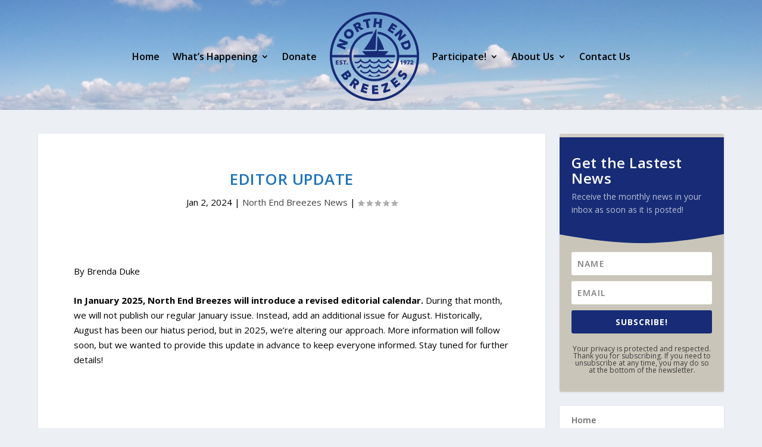

--- FILE ---
content_type: text/html; charset=UTF-8
request_url: https://northendbreezes.com/editor-update/
body_size: 15693
content:
<!DOCTYPE html>
<html lang="en-CA">
<head>
	<meta charset="UTF-8" />
			
	<meta http-equiv="X-UA-Compatible" content="IE=edge">
	<link rel="pingback" href="https://northendbreezes.com/xmlrpc.php" />

		<!--[if lt IE 9]>
	<script src="https://northendbreezes.com/wp-content/themes/Extra/scripts/ext/html5.js" type="text/javascript"></script>
	<![endif]-->

	<script type="text/javascript">
		document.documentElement.className = 'js';
	</script>
	
	<title>Editor Update | North End Breezes</title>
<meta name='robots' content='max-image-preview:large' />
<link rel='dns-prefetch' href='//fonts.googleapis.com' />
<link rel="alternate" type="application/rss+xml" title="North End Breezes &raquo; Feed" href="https://northendbreezes.com/feed/" />
<link rel="alternate" title="oEmbed (JSON)" type="application/json+oembed" href="https://northendbreezes.com/wp-json/oembed/1.0/embed?url=https%3A%2F%2Fnorthendbreezes.com%2Feditor-update%2F" />
<link rel="alternate" title="oEmbed (XML)" type="text/xml+oembed" href="https://northendbreezes.com/wp-json/oembed/1.0/embed?url=https%3A%2F%2Fnorthendbreezes.com%2Feditor-update%2F&#038;format=xml" />
<meta content="Extra v.4.27.5" name="generator"/><style id='wp-block-library-inline-css' type='text/css'>
:root{--wp-block-synced-color:#7a00df;--wp-block-synced-color--rgb:122,0,223;--wp-bound-block-color:var(--wp-block-synced-color);--wp-editor-canvas-background:#ddd;--wp-admin-theme-color:#007cba;--wp-admin-theme-color--rgb:0,124,186;--wp-admin-theme-color-darker-10:#006ba1;--wp-admin-theme-color-darker-10--rgb:0,107,160.5;--wp-admin-theme-color-darker-20:#005a87;--wp-admin-theme-color-darker-20--rgb:0,90,135;--wp-admin-border-width-focus:2px}@media (min-resolution:192dpi){:root{--wp-admin-border-width-focus:1.5px}}.wp-element-button{cursor:pointer}:root .has-very-light-gray-background-color{background-color:#eee}:root .has-very-dark-gray-background-color{background-color:#313131}:root .has-very-light-gray-color{color:#eee}:root .has-very-dark-gray-color{color:#313131}:root .has-vivid-green-cyan-to-vivid-cyan-blue-gradient-background{background:linear-gradient(135deg,#00d084,#0693e3)}:root .has-purple-crush-gradient-background{background:linear-gradient(135deg,#34e2e4,#4721fb 50%,#ab1dfe)}:root .has-hazy-dawn-gradient-background{background:linear-gradient(135deg,#faaca8,#dad0ec)}:root .has-subdued-olive-gradient-background{background:linear-gradient(135deg,#fafae1,#67a671)}:root .has-atomic-cream-gradient-background{background:linear-gradient(135deg,#fdd79a,#004a59)}:root .has-nightshade-gradient-background{background:linear-gradient(135deg,#330968,#31cdcf)}:root .has-midnight-gradient-background{background:linear-gradient(135deg,#020381,#2874fc)}:root{--wp--preset--font-size--normal:16px;--wp--preset--font-size--huge:42px}.has-regular-font-size{font-size:1em}.has-larger-font-size{font-size:2.625em}.has-normal-font-size{font-size:var(--wp--preset--font-size--normal)}.has-huge-font-size{font-size:var(--wp--preset--font-size--huge)}.has-text-align-center{text-align:center}.has-text-align-left{text-align:left}.has-text-align-right{text-align:right}.has-fit-text{white-space:nowrap!important}#end-resizable-editor-section{display:none}.aligncenter{clear:both}.items-justified-left{justify-content:flex-start}.items-justified-center{justify-content:center}.items-justified-right{justify-content:flex-end}.items-justified-space-between{justify-content:space-between}.screen-reader-text{border:0;clip-path:inset(50%);height:1px;margin:-1px;overflow:hidden;padding:0;position:absolute;width:1px;word-wrap:normal!important}.screen-reader-text:focus{background-color:#ddd;clip-path:none;color:#444;display:block;font-size:1em;height:auto;left:5px;line-height:normal;padding:15px 23px 14px;text-decoration:none;top:5px;width:auto;z-index:100000}html :where(.has-border-color){border-style:solid}html :where([style*=border-top-color]){border-top-style:solid}html :where([style*=border-right-color]){border-right-style:solid}html :where([style*=border-bottom-color]){border-bottom-style:solid}html :where([style*=border-left-color]){border-left-style:solid}html :where([style*=border-width]){border-style:solid}html :where([style*=border-top-width]){border-top-style:solid}html :where([style*=border-right-width]){border-right-style:solid}html :where([style*=border-bottom-width]){border-bottom-style:solid}html :where([style*=border-left-width]){border-left-style:solid}html :where(img[class*=wp-image-]){height:auto;max-width:100%}:where(figure){margin:0 0 1em}html :where(.is-position-sticky){--wp-admin--admin-bar--position-offset:var(--wp-admin--admin-bar--height,0px)}@media screen and (max-width:600px){html :where(.is-position-sticky){--wp-admin--admin-bar--position-offset:0px}}

/*# sourceURL=wp-block-library-inline-css */
</style><style id='global-styles-inline-css' type='text/css'>
:root{--wp--preset--aspect-ratio--square: 1;--wp--preset--aspect-ratio--4-3: 4/3;--wp--preset--aspect-ratio--3-4: 3/4;--wp--preset--aspect-ratio--3-2: 3/2;--wp--preset--aspect-ratio--2-3: 2/3;--wp--preset--aspect-ratio--16-9: 16/9;--wp--preset--aspect-ratio--9-16: 9/16;--wp--preset--color--black: #000000;--wp--preset--color--cyan-bluish-gray: #abb8c3;--wp--preset--color--white: #ffffff;--wp--preset--color--pale-pink: #f78da7;--wp--preset--color--vivid-red: #cf2e2e;--wp--preset--color--luminous-vivid-orange: #ff6900;--wp--preset--color--luminous-vivid-amber: #fcb900;--wp--preset--color--light-green-cyan: #7bdcb5;--wp--preset--color--vivid-green-cyan: #00d084;--wp--preset--color--pale-cyan-blue: #8ed1fc;--wp--preset--color--vivid-cyan-blue: #0693e3;--wp--preset--color--vivid-purple: #9b51e0;--wp--preset--gradient--vivid-cyan-blue-to-vivid-purple: linear-gradient(135deg,rgb(6,147,227) 0%,rgb(155,81,224) 100%);--wp--preset--gradient--light-green-cyan-to-vivid-green-cyan: linear-gradient(135deg,rgb(122,220,180) 0%,rgb(0,208,130) 100%);--wp--preset--gradient--luminous-vivid-amber-to-luminous-vivid-orange: linear-gradient(135deg,rgb(252,185,0) 0%,rgb(255,105,0) 100%);--wp--preset--gradient--luminous-vivid-orange-to-vivid-red: linear-gradient(135deg,rgb(255,105,0) 0%,rgb(207,46,46) 100%);--wp--preset--gradient--very-light-gray-to-cyan-bluish-gray: linear-gradient(135deg,rgb(238,238,238) 0%,rgb(169,184,195) 100%);--wp--preset--gradient--cool-to-warm-spectrum: linear-gradient(135deg,rgb(74,234,220) 0%,rgb(151,120,209) 20%,rgb(207,42,186) 40%,rgb(238,44,130) 60%,rgb(251,105,98) 80%,rgb(254,248,76) 100%);--wp--preset--gradient--blush-light-purple: linear-gradient(135deg,rgb(255,206,236) 0%,rgb(152,150,240) 100%);--wp--preset--gradient--blush-bordeaux: linear-gradient(135deg,rgb(254,205,165) 0%,rgb(254,45,45) 50%,rgb(107,0,62) 100%);--wp--preset--gradient--luminous-dusk: linear-gradient(135deg,rgb(255,203,112) 0%,rgb(199,81,192) 50%,rgb(65,88,208) 100%);--wp--preset--gradient--pale-ocean: linear-gradient(135deg,rgb(255,245,203) 0%,rgb(182,227,212) 50%,rgb(51,167,181) 100%);--wp--preset--gradient--electric-grass: linear-gradient(135deg,rgb(202,248,128) 0%,rgb(113,206,126) 100%);--wp--preset--gradient--midnight: linear-gradient(135deg,rgb(2,3,129) 0%,rgb(40,116,252) 100%);--wp--preset--font-size--small: 13px;--wp--preset--font-size--medium: 20px;--wp--preset--font-size--large: 36px;--wp--preset--font-size--x-large: 42px;--wp--preset--spacing--20: 0.44rem;--wp--preset--spacing--30: 0.67rem;--wp--preset--spacing--40: 1rem;--wp--preset--spacing--50: 1.5rem;--wp--preset--spacing--60: 2.25rem;--wp--preset--spacing--70: 3.38rem;--wp--preset--spacing--80: 5.06rem;--wp--preset--shadow--natural: 6px 6px 9px rgba(0, 0, 0, 0.2);--wp--preset--shadow--deep: 12px 12px 50px rgba(0, 0, 0, 0.4);--wp--preset--shadow--sharp: 6px 6px 0px rgba(0, 0, 0, 0.2);--wp--preset--shadow--outlined: 6px 6px 0px -3px rgb(255, 255, 255), 6px 6px rgb(0, 0, 0);--wp--preset--shadow--crisp: 6px 6px 0px rgb(0, 0, 0);}:root { --wp--style--global--content-size: 856px;--wp--style--global--wide-size: 1280px; }:where(body) { margin: 0; }.wp-site-blocks > .alignleft { float: left; margin-right: 2em; }.wp-site-blocks > .alignright { float: right; margin-left: 2em; }.wp-site-blocks > .aligncenter { justify-content: center; margin-left: auto; margin-right: auto; }:where(.is-layout-flex){gap: 0.5em;}:where(.is-layout-grid){gap: 0.5em;}.is-layout-flow > .alignleft{float: left;margin-inline-start: 0;margin-inline-end: 2em;}.is-layout-flow > .alignright{float: right;margin-inline-start: 2em;margin-inline-end: 0;}.is-layout-flow > .aligncenter{margin-left: auto !important;margin-right: auto !important;}.is-layout-constrained > .alignleft{float: left;margin-inline-start: 0;margin-inline-end: 2em;}.is-layout-constrained > .alignright{float: right;margin-inline-start: 2em;margin-inline-end: 0;}.is-layout-constrained > .aligncenter{margin-left: auto !important;margin-right: auto !important;}.is-layout-constrained > :where(:not(.alignleft):not(.alignright):not(.alignfull)){max-width: var(--wp--style--global--content-size);margin-left: auto !important;margin-right: auto !important;}.is-layout-constrained > .alignwide{max-width: var(--wp--style--global--wide-size);}body .is-layout-flex{display: flex;}.is-layout-flex{flex-wrap: wrap;align-items: center;}.is-layout-flex > :is(*, div){margin: 0;}body .is-layout-grid{display: grid;}.is-layout-grid > :is(*, div){margin: 0;}body{padding-top: 0px;padding-right: 0px;padding-bottom: 0px;padding-left: 0px;}:root :where(.wp-element-button, .wp-block-button__link){background-color: #32373c;border-width: 0;color: #fff;font-family: inherit;font-size: inherit;font-style: inherit;font-weight: inherit;letter-spacing: inherit;line-height: inherit;padding-top: calc(0.667em + 2px);padding-right: calc(1.333em + 2px);padding-bottom: calc(0.667em + 2px);padding-left: calc(1.333em + 2px);text-decoration: none;text-transform: inherit;}.has-black-color{color: var(--wp--preset--color--black) !important;}.has-cyan-bluish-gray-color{color: var(--wp--preset--color--cyan-bluish-gray) !important;}.has-white-color{color: var(--wp--preset--color--white) !important;}.has-pale-pink-color{color: var(--wp--preset--color--pale-pink) !important;}.has-vivid-red-color{color: var(--wp--preset--color--vivid-red) !important;}.has-luminous-vivid-orange-color{color: var(--wp--preset--color--luminous-vivid-orange) !important;}.has-luminous-vivid-amber-color{color: var(--wp--preset--color--luminous-vivid-amber) !important;}.has-light-green-cyan-color{color: var(--wp--preset--color--light-green-cyan) !important;}.has-vivid-green-cyan-color{color: var(--wp--preset--color--vivid-green-cyan) !important;}.has-pale-cyan-blue-color{color: var(--wp--preset--color--pale-cyan-blue) !important;}.has-vivid-cyan-blue-color{color: var(--wp--preset--color--vivid-cyan-blue) !important;}.has-vivid-purple-color{color: var(--wp--preset--color--vivid-purple) !important;}.has-black-background-color{background-color: var(--wp--preset--color--black) !important;}.has-cyan-bluish-gray-background-color{background-color: var(--wp--preset--color--cyan-bluish-gray) !important;}.has-white-background-color{background-color: var(--wp--preset--color--white) !important;}.has-pale-pink-background-color{background-color: var(--wp--preset--color--pale-pink) !important;}.has-vivid-red-background-color{background-color: var(--wp--preset--color--vivid-red) !important;}.has-luminous-vivid-orange-background-color{background-color: var(--wp--preset--color--luminous-vivid-orange) !important;}.has-luminous-vivid-amber-background-color{background-color: var(--wp--preset--color--luminous-vivid-amber) !important;}.has-light-green-cyan-background-color{background-color: var(--wp--preset--color--light-green-cyan) !important;}.has-vivid-green-cyan-background-color{background-color: var(--wp--preset--color--vivid-green-cyan) !important;}.has-pale-cyan-blue-background-color{background-color: var(--wp--preset--color--pale-cyan-blue) !important;}.has-vivid-cyan-blue-background-color{background-color: var(--wp--preset--color--vivid-cyan-blue) !important;}.has-vivid-purple-background-color{background-color: var(--wp--preset--color--vivid-purple) !important;}.has-black-border-color{border-color: var(--wp--preset--color--black) !important;}.has-cyan-bluish-gray-border-color{border-color: var(--wp--preset--color--cyan-bluish-gray) !important;}.has-white-border-color{border-color: var(--wp--preset--color--white) !important;}.has-pale-pink-border-color{border-color: var(--wp--preset--color--pale-pink) !important;}.has-vivid-red-border-color{border-color: var(--wp--preset--color--vivid-red) !important;}.has-luminous-vivid-orange-border-color{border-color: var(--wp--preset--color--luminous-vivid-orange) !important;}.has-luminous-vivid-amber-border-color{border-color: var(--wp--preset--color--luminous-vivid-amber) !important;}.has-light-green-cyan-border-color{border-color: var(--wp--preset--color--light-green-cyan) !important;}.has-vivid-green-cyan-border-color{border-color: var(--wp--preset--color--vivid-green-cyan) !important;}.has-pale-cyan-blue-border-color{border-color: var(--wp--preset--color--pale-cyan-blue) !important;}.has-vivid-cyan-blue-border-color{border-color: var(--wp--preset--color--vivid-cyan-blue) !important;}.has-vivid-purple-border-color{border-color: var(--wp--preset--color--vivid-purple) !important;}.has-vivid-cyan-blue-to-vivid-purple-gradient-background{background: var(--wp--preset--gradient--vivid-cyan-blue-to-vivid-purple) !important;}.has-light-green-cyan-to-vivid-green-cyan-gradient-background{background: var(--wp--preset--gradient--light-green-cyan-to-vivid-green-cyan) !important;}.has-luminous-vivid-amber-to-luminous-vivid-orange-gradient-background{background: var(--wp--preset--gradient--luminous-vivid-amber-to-luminous-vivid-orange) !important;}.has-luminous-vivid-orange-to-vivid-red-gradient-background{background: var(--wp--preset--gradient--luminous-vivid-orange-to-vivid-red) !important;}.has-very-light-gray-to-cyan-bluish-gray-gradient-background{background: var(--wp--preset--gradient--very-light-gray-to-cyan-bluish-gray) !important;}.has-cool-to-warm-spectrum-gradient-background{background: var(--wp--preset--gradient--cool-to-warm-spectrum) !important;}.has-blush-light-purple-gradient-background{background: var(--wp--preset--gradient--blush-light-purple) !important;}.has-blush-bordeaux-gradient-background{background: var(--wp--preset--gradient--blush-bordeaux) !important;}.has-luminous-dusk-gradient-background{background: var(--wp--preset--gradient--luminous-dusk) !important;}.has-pale-ocean-gradient-background{background: var(--wp--preset--gradient--pale-ocean) !important;}.has-electric-grass-gradient-background{background: var(--wp--preset--gradient--electric-grass) !important;}.has-midnight-gradient-background{background: var(--wp--preset--gradient--midnight) !important;}.has-small-font-size{font-size: var(--wp--preset--font-size--small) !important;}.has-medium-font-size{font-size: var(--wp--preset--font-size--medium) !important;}.has-large-font-size{font-size: var(--wp--preset--font-size--large) !important;}.has-x-large-font-size{font-size: var(--wp--preset--font-size--x-large) !important;}
/*# sourceURL=global-styles-inline-css */
</style>

<style id='woocommerce-inline-inline-css' type='text/css'>
.woocommerce form .form-row .required { visibility: visible; }
/*# sourceURL=woocommerce-inline-inline-css */
</style>
<link rel='stylesheet' id='wpo_min-header-0-css' href='https://northendbreezes.com/wp-content/cache/wpo-minify/1768848846/assets/wpo-minify-header-ad9e1923.min.css' type='text/css' media='all' />
<link rel='stylesheet' id='wpo_min-header-1-css' href='https://northendbreezes.com/wp-content/cache/wpo-minify/1768848846/assets/wpo-minify-header-eede141b.min.css' type='text/css' media='only screen and (max-width: 768px)' />
<link rel='stylesheet' id='wpo_min-header-2-css' href='https://northendbreezes.com/wp-content/cache/wpo-minify/1768848846/assets/wpo-minify-header-468b39e6.min.css' type='text/css' media='all' />
<script type="text/javascript" src="https://northendbreezes.com/wp-content/cache/wpo-minify/1768848846/assets/wpo-minify-header-7c270e4c.min.js" id="wpo_min-header-0-js"></script>
<script type="text/javascript" id="wpo_min-header-1-js-extra">
/* <![CDATA[ */
var wc_add_to_cart_params = {"ajax_url":"/wp-admin/admin-ajax.php","wc_ajax_url":"/?wc-ajax=%%endpoint%%","i18n_view_cart":"View cart","cart_url":"https://northendbreezes.com/cart/","is_cart":"","cart_redirect_after_add":"no"};
var woocommerce_params = {"ajax_url":"/wp-admin/admin-ajax.php","wc_ajax_url":"/?wc-ajax=%%endpoint%%","i18n_password_show":"Show password","i18n_password_hide":"Hide password"};
//# sourceURL=wpo_min-header-1-js-extra
/* ]]> */
</script>
<script type="text/javascript" src="https://northendbreezes.com/wp-content/cache/wpo-minify/1768848846/assets/wpo-minify-header-eb413729.min.js" id="wpo_min-header-1-js" defer="defer" data-wp-strategy="defer"></script>
<link rel="https://api.w.org/" href="https://northendbreezes.com/wp-json/" /><link rel="alternate" title="JSON" type="application/json" href="https://northendbreezes.com/wp-json/wp/v2/posts/8445" /><link rel="EditURI" type="application/rsd+xml" title="RSD" href="https://northendbreezes.com/xmlrpc.php?rsd" />

<link rel="canonical" href="https://northendbreezes.com/editor-update/" />
<link rel='shortlink' href='https://northendbreezes.com/?p=8445' />
<style type="text/css" id="et-social-custom-css">
				
			</style><meta name="viewport" content="width=device-width, initial-scale=1.0, maximum-scale=1.0, user-scalable=1" />	<noscript><style>.woocommerce-product-gallery{ opacity: 1 !important; }</style></noscript>
	<script data-cfasync="false"> var dFlipLocation = "https://northendbreezes.com/wp-content/plugins/dflip/assets/"; var dFlipWPGlobal = {"text":{"toggleSound":"Turn on\/off Sound","toggleThumbnails":"Toggle Thumbnails","toggleOutline":"Toggle Outline\/Bookmark","previousPage":"Previous Page","nextPage":"Next Page","toggleFullscreen":"Toggle Fullscreen","zoomIn":"Zoom In","zoomOut":"Zoom Out","toggleHelp":"Toggle Help","singlePageMode":"Single Page Mode","doublePageMode":"Double Page Mode","downloadPDFFile":"Download PDF File","gotoFirstPage":"Goto First Page","gotoLastPage":"Goto Last Page","share":"Share"},"moreControls":"download,pageMode,startPage,endPage,sound","hideControls":"","scrollWheel":"true","backgroundColor":"#777","backgroundImage":"","height":"auto","paddingLeft":"10","paddingRight":"10","controlsPosition":"bottom","duration":"800","soundEnable":"true","enableDownload":"true","enableAnalytics":"true","webgl":"false","hard":"cover","maxTextureSize":"2048","rangeChunkSize":"524288","zoomRatio":"1.5","stiffness":"3","singlePageMode":"2","autoPlay":"false","autoPlayDuration":"5000","autoPlayStart":"false","linkTarget":"2"};</script><script>
var year = new Date();
year = year.getFullYear();
jQuery(function($){
	$('#footer-info').html('&copy; ' + year + ' <a href="https://northendbreezes.com">North End Breezes</a> | Design by <a href="https://People In Connection.com">People In Connection</a>');
});
</script><link rel="icon" href="https://northendbreezes.com/wp-content/uploads/2024/02/cropped-NEB-Flag-50-Years-in-red-32x32.png" sizes="32x32" />
<link rel="icon" href="https://northendbreezes.com/wp-content/uploads/2024/02/cropped-NEB-Flag-50-Years-in-red-192x192.png" sizes="192x192" />
<link rel="apple-touch-icon" href="https://northendbreezes.com/wp-content/uploads/2024/02/cropped-NEB-Flag-50-Years-in-red-180x180.png" />
<meta name="msapplication-TileImage" content="https://northendbreezes.com/wp-content/uploads/2024/02/cropped-NEB-Flag-50-Years-in-red-270x270.png" />
<style id="et-extra-customizer-global-cached-inline-styles">.widget_et_recent_tweets .widget_list a,.widget_et_recent_tweets .et-extra-icon,.widget_et_recent_tweets .widget-footer .et-extra-social-icon,.widget_et_recent_tweets .widget-footer .et-extra-social-icon::before,.project-details .project-details-title,.et_filterable_portfolio .filterable_portfolio_filter a.current,.et_extra_layout .et_pb_extra_column_main .et_pb_column .module-head h1,.et_pb_extra_column .module-head h1,#portfolio_filter a.current,.woocommerce div.product div.summary .product_meta a,.woocommerce-page div.product div.summary .product_meta a,.et_pb_widget.woocommerce .product_list_widget li .amount,.et_pb_widget li a:hover,.et_pb_widget.woocommerce .product_list_widget li a:hover,.et_pb_widget.widget_et_recent_videos .widget_list .title:hover,.et_pb_widget.widget_et_recent_videos .widget_list .title.active,.woocommerce .woocommerce-info:before,.woocommerce .summary .price .amount,.woocommerce-page .summary .price .amount,.et_pb_widget.woocommerce.widget_shopping_cart .widget_shopping_cart_content .total .amount,.woocommerce .star-rating span:before,.woocommerce ul.products li.product a .price ins .amount,.woocommerce-page ul.products li.product a .price ins .amount,.woocommerce ul.products li.product a .price .amount,.woocommerce-page ul.products li.product a .price .amount,.woocommerce ul.products li.product a .amount,.woocommerce-page ul.products li.product a .amount,widget.woocommerce.widget_shopping_cart .widget_shopping_cart_content .product_list_widget li a.remove,.woocommerce ul.products li.product a .price ins,.woocommerce-page ul.products li.product a .price ins,.et_pb_widget.woocommerce.widget_price_filter .price_slider_wrapper .price_slider_amount .price_label .to,.et_pb_widget.woocommerce.widget_price_filter .price_slider_wrapper .price_slider_amount .price_label .from{color:#172b76}.single .score-bar,.widget_et_recent_reviews .review-breakdowns .score-bar,.et_pb_extra_module .posts-list article .post-thumbnail,.et_extra_other_module .posts-list article .post-thumbnail,.et_pb_widget .widget_list_portrait,.et_pb_widget .widget_list_thumbnail,.quote-format,.link-format,.audio-format .audio-wrapper,.paginated .pagination li.active,.score-bar,.review-summary-score-box,.post-footer .rating-stars #rating-stars img.star-on,.post-footer .rating-stars #rated-stars img.star-on,.author-box-module .author-box-avatar,.timeline-menu li.active a:before,.woocommerce div.product form.cart .button,.woocommerce div.product form.cart .button.disabled,.woocommerce div.product form.cart .button.disabled:hover,.woocommerce-page div.product form.cart .button,.woocommerce-page div.product form.cart .button.disabled,.woocommerce-page div.product form.cart .button.disabled:hover,.woocommerce div.product form.cart .read-more-button,.woocommerce-page div.product form.cart .read-more-button,.woocommerce div.product form.cart .post-nav .nav-links .button,.woocommerce-page div.product form.cart .post-nav .nav-links .button,.woocommerce .woocommerce-message,.woocommerce-page .woocommerce-message,.woocommerce button.button.alt,.woocommerce .et_pb_widget .buttons .button,.woocommerce .et_pb_widget .buttons .button:hover,.woocommerce .et_pb_widget .buttons .button:after,.woocommerce input[type="submit"],.woocommerce #respond #submit,.woocommerce .button.alt,.et_pb_widget.woocommerce.widget_shopping_cart .widget_shopping_cart_content .product_list_widget li a.remove:hover,.et_pb_widget.woocommerce.widget_price_filter .price_slider_wrapper .price_slider .ui-slider-range{background-color:#172b76}#et-menu>li>ul,#et-menu li>ul,#et-menu>li>ul>li>ul,.et-top-search-primary-menu-item .et-top-search,.et_pb_module,.module,.page article,.authors-page .page,#timeline-sticky-header,.et_extra_other_module,.woocommerce .woocommerce-info,.woocommerce div.product .woocommerce-tabs ul.tabs li.active a{border-color:#172b76}body{font-size:15px}a,a:visited,.post-content a,.et_pb_pagebuilder_layout .et_pb_blurb_container p a,.et_pb_pagebuilder_layout .et_pb_code a,.et_pb_pagebuilder_layout .et_pb_promo_description a,.et_pb_pagebuilder_layout .et_pb_newsletter_description a,.et_pb_pagebuilder_layout .et_pb_team_member_description>a,.et_pb_pagebuilder_layout .et_pb_pricing li a,.et_pb_pagebuilder_layout .et_pb_slide_content a,.et_pb_pagebuilder_layout .et_pb_tab a,.et_pb_pagebuilder_layout .et_pb_text a,.et_pb_pagebuilder_layout .et_pb_toggle_content a,.et_pb_pagebuilder_layout .et_pb_fullwidth_code a{color:#dd3333}body{color:#000000}h1,h2,h3,h4,h5,h6,h1 a,h2 a,h3 a,h4 a,h5 a,h6 a{color:#1e73be}.archive h1,.search h1{color:#1e73be}#et-menu>li a,#et-menu>li.menu-item-has-children>a:after,#et-menu>li.mega-menu-featured>a:after,#et-extra-mobile-menu>li.mega-menu-featured>a:after{color:#000000}#main-header{background-color:#69a9c2}#top-header{background-color:#002142}#footer .et_pb_widget,#footer div,#footer .et_pb_widget p,#footer .et_pb_widget ins,#footer .et_pb_widget span,#footer .et_pb_widget strong,#footer .widget_list li .post-meta,#footer .et_pb_widget .recentcomments .post-title,#footer .et_pb_widget .recentcomments .comment-author-link,#footer .et_pb_widget .recentcomments .author,#footer .widget_calendar td,#footer .widget_et_recent_tweets .et-extra-icon:before{color:#ffffff}#footer h4,#footer .et_pb_widget h4.widgettitle{color:#25a4ed}#footer-bottom{background-color:#000000}#footer-info a{font-size:12px}.et_pb_fullwidth_section .et_pb_slide_description h2{font-size:35px}@media only screen and (min-width:768px){#main-header .logo{height:212.5px;margin:18.75px 0}.header.left-right #et-navigation>ul>li>a{padding-bottom:117px}}@media only screen and (min-width:768px){.et-fixed-header #main-header .logo{height:40.8px;margin:19.6px 0}.et-fixed-header .header.left-right #et-navigation>ul>li>a{padding-bottom:32px}}header{position:relative;z-index:99999}.sub-menu li{padding-left:0px!important;padding-right:0px!important;width:100%}.et-menu .menu-item-has-children>a:first-child:after{content:"3";font-family:ETmodules}.et-menu li li a{width:100%!important}@media screen and (min-width:981px){.sub-menu{min-width:350px}#top-menu li li a{width:260px;padding:4px 12px}}.sub-menu li a{font-size:14px!important}</style><link rel='stylesheet' id='wpo_min-footer-0-css' href='https://northendbreezes.com/wp-content/cache/wpo-minify/1768848846/assets/wpo-minify-footer-a61224b2.min.css' type='text/css' media='all' />
</head>
<body class="wp-singular post-template-default single single-post postid-8445 single-format-standard wp-theme-Extra theme-Extra et-tb-has-template et-tb-has-header et-tb-has-footer woocommerce-no-js et_bloom et_monarch et_extra et_fullwidth_nav et_non_fixed_nav et_smooth_scroll et_pb_gutters3 et_primary_nav_dropdown_animation_Default et_secondary_nav_dropdown_animation_Default with_sidebar with_sidebar_right et_includes_sidebar et-db">
	<div id="page-container" class="page-container">
<div id="et-boc" class="et-boc">
			
		<header class="et-l et-l--header">
			<div class="et_builder_inner_content et_pb_gutters3"><div class="et_pb_section et_pb_section_0_tb_header et_pb_with_background et_section_regular et_pb_section--with-menu" >
				
				
				
				
				
				
				<div class="et_pb_row et_pb_row_0_tb_header et_pb_equal_columns et_pb_row--with-menu">
				<div class="et_pb_column et_pb_column_4_4 et_pb_column_0_tb_header  et_pb_css_mix_blend_mode_passthrough et-last-child et_pb_column--with-menu">
				
				
				
				
				<div class="et_pb_module et_pb_menu et_pb_menu_0_tb_header et_pb_bg_layout_light  et_pb_text_align_left et_dropdown_animation_fade et_pb_menu--with-logo et_pb_menu--style-inline_centered_logo">
					
					
					
					
					<div class="et_pb_menu_inner_container clearfix">
						<div class="et_pb_menu__logo-wrap">
			  <div class="et_pb_menu__logo">
				<img decoding="async" width="150" height="150" src="https://northendbreezes.com/wp-content/uploads/2025/10/Blue-150x150.png" alt="" srcset="https://northendbreezes.com/wp-content/uploads/2025/10/Blue-150x150.png 150w, https://northendbreezes.com/wp-content/uploads/2025/10/Blue-300x300.png 300w, https://northendbreezes.com/wp-content/uploads/2025/10/Blue-1024x1024.png 1024w, https://northendbreezes.com/wp-content/uploads/2025/10/Blue-768x768.png 768w, https://northendbreezes.com/wp-content/uploads/2025/10/Blue-1536x1536.png 1536w, https://northendbreezes.com/wp-content/uploads/2025/10/Blue-2048x2048.png 2048w, https://northendbreezes.com/wp-content/uploads/2025/10/Blue-610x610.png 610w, https://northendbreezes.com/wp-content/uploads/2025/10/Blue-1080x1080.png 1080w, https://northendbreezes.com/wp-content/uploads/2025/10/Blue-440x440.png 440w, https://northendbreezes.com/wp-content/uploads/2025/10/Blue-600x600.png 600w, https://northendbreezes.com/wp-content/uploads/2025/10/Blue-100x100.png 100w" sizes="(max-width: 150px) 100vw, 150px" class="wp-image-12873" />
			  </div>
			</div>
						<div class="et_pb_menu__wrap">
							
							<div class="et_pb_menu__menu">
								<nav class="et-menu-nav"><ul id="menu-new-header" class="et-menu nav"><li class="et_pb_menu_page_id-home menu-item menu-item-type-custom menu-item-object-custom menu-item-home menu-item-13002"><a href="https://northendbreezes.com/">Home</a></li>
<li class="et_pb_menu_page_id-12994 menu-item menu-item-type-custom menu-item-object-custom menu-item-has-children menu-item-12994"><a href="#">What&#8217;s Happening</a>
<ul class="sub-menu">
	<li class="et_pb_menu_page_id-8502 menu-item menu-item-type-post_type menu-item-object-page menu-item-12988"><a href="https://northendbreezes.com/local-business/">Local Business</a></li>
	<li class="et_pb_menu_page_id-8504 menu-item menu-item-type-post_type menu-item-object-page menu-item-12983"><a href="https://northendbreezes.com/community-events/">Community Events</a></li>
	<li class="et_pb_menu_page_id-12915 menu-item menu-item-type-post_type menu-item-object-page menu-item-12985"><a href="https://northendbreezes.com/community-services/">Community Services</a></li>
</ul>
</li>
<li class="et_pb_menu_page_id-8699 menu-item menu-item-type-post_type menu-item-object-page menu-item-12980"><a href="https://northendbreezes.com/adopt-the-breezes-2/">Donate</a></li>
<li class="et_pb_menu_page_id-12995 menu-item menu-item-type-custom menu-item-object-custom menu-item-has-children menu-item-12995"><a href="#">Participate!</a>
<ul class="sub-menu">
	<li class="et_pb_menu_page_id-12900 menu-item menu-item-type-post_type menu-item-object-page menu-item-12981"><a href="https://northendbreezes.com/advertise/">Advertise</a></li>
	<li class="et_pb_menu_page_id-197 menu-item menu-item-type-post_type menu-item-object-page menu-item-12982"><a href="https://northendbreezes.com/article-submission/">Featured or Guest Writer</a></li>
	<li class="et_pb_menu_page_id-12910 menu-item menu-item-type-post_type menu-item-object-page menu-item-12990"><a href="https://northendbreezes.com/partner/">Partner with Us</a></li>
	<li class="et_pb_menu_page_id-5098 menu-item menu-item-type-post_type menu-item-object-page menu-item-12991"><a href="https://northendbreezes.com/shop-2/">Shop</a></li>
	<li class="et_pb_menu_page_id-8500 menu-item menu-item-type-post_type menu-item-object-page menu-item-12993"><a href="https://northendbreezes.com/volunteer-2/">Volunteer</a></li>
</ul>
</li>
<li class="et_pb_menu_page_id-110 menu-item menu-item-type-post_type menu-item-object-page menu-item-has-children menu-item-12979"><a href="https://northendbreezes.com/about/">About Us</a>
<ul class="sub-menu">
	<li class="et_pb_menu_page_id-12800 menu-item menu-item-type-post_type menu-item-object-page menu-item-12987"><a href="https://northendbreezes.com/contributors/">Contributors</a></li>
	<li class="et_pb_menu_page_id-318 menu-item menu-item-type-post_type menu-item-object-page menu-item-12989"><a href="https://northendbreezes.com/north-end-breezes-archive/">North End Breezes Archives</a></li>
</ul>
</li>
<li class="et_pb_menu_page_id-204 menu-item menu-item-type-post_type menu-item-object-page menu-item-12986"><a href="https://northendbreezes.com/contact-us/">Contact Us</a></li>
</ul></nav>
							</div>
							
							<div class="et_mobile_nav_menu">
				<div class="mobile_nav closed">
					<span class="mobile_menu_bar"></span>
				</div>
			</div>
						</div>
						
					</div>
				</div>
			</div>
				
				
				
				
			</div>
				
				
			</div>		</div>
	</header>
	<div id="main-content">
		<div class="container">
		<div id="content-area" class="clearfix">
			<div class="et_pb_extra_column_main">
																<article id="post-8445" class="module single-post-module post-8445 post type-post status-publish format-standard hentry category-north-end-breezes-news et-doesnt-have-format-content et_post_format-et-post-format-standard">
														<div class="post-header">
								<h1 class="entry-title">Editor Update</h1>
								<div class="post-meta vcard">
									<p><span class="updated">Jan 2, 2024</span> | <a href="https://northendbreezes.com/category/north-end-breezes-news/" rel="tag">North End Breezes News</a> | <span class="rating-stars" title="Rating: 0.00"><span class="post-meta-icon rating-star rating-star-empty rating-star-1"></span>
<span class="post-meta-icon rating-star rating-star-empty rating-star-2"></span>
<span class="post-meta-icon rating-star rating-star-empty rating-star-3"></span>
<span class="post-meta-icon rating-star rating-star-empty rating-star-4"></span>
<span class="post-meta-icon rating-star rating-star-empty rating-star-5"></span>
</span></p>
								</div>
							</div>
							
							
														
							<div class="post-wrap">
															<div class="post-content entry-content">
									<p>By Brenda Duke</p>
<p><strong>In January 2025, North End Breezes will introduce a revised editorial calendar.</strong> During that month, we will not publish our regular January issue. Instead, add an additional issue for August. Historically, August has been our hiatus period, but in 2025, we&#8217;re altering our approach. More information will follow soon, but we wanted to provide this update in advance to keep everyone informed. Stay tuned for further details!</p>
<p>&nbsp;</p>
																	</div>
														</div>
														<div class="post-footer">
								<div class="social-icons ed-social-share-icons">
									<p class="share-title">Share:</p>
									
		
		
		
		
		
		
		
		
		
		<a href="http://www.facebook.com/sharer.php?u=https://northendbreezes.com/editor-update/&#038;t=Editor%20Update" class="social-share-link" title="Share &quot;Editor Update&quot; via Facebook" data-network-name="facebook" data-share-title="Editor Update" data-share-url="https://northendbreezes.com/editor-update/">
				<span class="et-extra-icon et-extra-icon-facebook et-extra-icon-background-hover" ></span>
			</a><a href="http://twitter.com/intent/tweet?text=Editor%20Update%20https://northendbreezes.com/editor-update/" class="social-share-link" title="Share &quot;Editor Update&quot; via Twitter" data-network-name="twitter" data-share-title="Editor Update" data-share-url="https://northendbreezes.com/editor-update/">
				<span class="et-extra-icon et-extra-icon-twitter et-extra-icon-background-hover" ></span>
			</a><a href="https://plus.google.com/share?url=https://northendbreezes.com/editor-update/&#038;t=Editor%20Update" class="social-share-link" title="Share &quot;Editor Update&quot; via Google +" data-network-name="googleplus" data-share-title="Editor Update" data-share-url="https://northendbreezes.com/editor-update/">
				<span class="et-extra-icon et-extra-icon-googleplus et-extra-icon-background-hover" ></span>
			</a><a href="https://www.tumblr.com/share?v=3&#038;u=https://northendbreezes.com/editor-update/&#038;t=Editor%20Update" class="social-share-link" title="Share &quot;Editor Update&quot; via Tumblr" data-network-name="tumblr" data-share-title="Editor Update" data-share-url="https://northendbreezes.com/editor-update/">
				<span class="et-extra-icon et-extra-icon-tumblr et-extra-icon-background-hover" ></span>
			</a><a href="http://www.pinterest.com/pin/create/button/?url=https://northendbreezes.com/editor-update/&#038;description=Editor%20Update&#038;media=" class="social-share-link" title="Share &quot;Editor Update&quot; via Pinterest" data-network-name="pinterest" data-share-title="Editor Update" data-share-url="https://northendbreezes.com/editor-update/">
				<span class="et-extra-icon et-extra-icon-pinterest et-extra-icon-background-hover" ></span>
			</a><a href="http://www.linkedin.com/shareArticle?mini=true&#038;url=https://northendbreezes.com/editor-update/&#038;title=Editor%20Update" class="social-share-link" title="Share &quot;Editor Update&quot; via LinkedIn" data-network-name="linkedin" data-share-title="Editor Update" data-share-url="https://northendbreezes.com/editor-update/">
				<span class="et-extra-icon et-extra-icon-linkedin et-extra-icon-background-hover" ></span>
			</a><a href="https://bufferapp.com/add?url=https://northendbreezes.com/editor-update/&#038;title=Editor%20Update" class="social-share-link" title="Share &quot;Editor Update&quot; via Buffer" data-network-name="buffer" data-share-title="Editor Update" data-share-url="https://northendbreezes.com/editor-update/">
				<span class="et-extra-icon et-extra-icon-buffer et-extra-icon-background-hover" ></span>
			</a><a href="http://www.stumbleupon.com/badge?url=https://northendbreezes.com/editor-update/&#038;title=Editor%20Update" class="social-share-link" title="Share &quot;Editor Update&quot; via Stumbleupon" data-network-name="stumbleupon" data-share-title="Editor Update" data-share-url="https://northendbreezes.com/editor-update/">
				<span class="et-extra-icon et-extra-icon-stumbleupon et-extra-icon-background-hover" ></span>
			</a><a href="#" class="social-share-link" title="Share &quot;Editor Update&quot; via Email" data-network-name="basic_email" data-share-title="Editor Update" data-share-url="https://northendbreezes.com/editor-update/">
				<span class="et-extra-icon et-extra-icon-basic_email et-extra-icon-background-hover" ></span>
			</a><a href="#" class="social-share-link" title="Share &quot;Editor Update&quot; via Print" data-network-name="basic_print" data-share-title="Editor Update" data-share-url="https://northendbreezes.com/editor-update/">
				<span class="et-extra-icon et-extra-icon-basic_print et-extra-icon-background-hover" ></span>
			</a>								</div>
																<div class="rating-stars">
									<p id="rate-title" class="rate-title">Rate:</p><div id="rating-stars"></div><input type="hidden" id="post_id" value="8445" />								</div>
																<style type="text/css" id="rating-stars">
									.post-footer .rating-stars #rated-stars img.star-on,
									.post-footer .rating-stars #rating-stars img.star-on {
										background-color: #172b76;
									}
								</style>
							</div>

																				</article>

						<nav class="post-nav">
							<div class="nav-links clearfix">
								<div class="nav-link nav-link-prev">
									<a href="https://northendbreezes.com/letter-from-the-editor-10/" rel="prev"><span class="button">Previous</span><span class="title">Letter from The Editor</span></a>								</div>
								<div class="nav-link nav-link-next">
									<a href="https://northendbreezes.com/the-federal-hamilton-makes-a-grand-entrance-on-its-maiden-voyage/" rel="next"><span class="button">Next</span><span class="title">The Federal Hamilton makes a grand entrance on its maiden voyage</span></a>								</div>
							</div>
						</nav>
						
												<div class="et_extra_other_module related-posts">
							<div class="related-posts-header">
								<h3>Related Posts</h3>
							</div>
							<div class="related-posts-content clearfix">
																<div class="related-post">
									<div class="featured-image"><a href="https://northendbreezes.com/letter-from-the-editor-12/" title="Letter from the Editor" class="post-thumbnail">
				<img src="https://northendbreezes.com/wp-content/uploads/2024/05/Banner-EditorLetterHeader-440x264.jpg" alt="Letter from the Editor" /><span class="et_pb_extra_overlay"></span>
			</a></div>
									<h4 class="title"><a href="https://northendbreezes.com/letter-from-the-editor-12/">Letter from the Editor</a></h4>
									<p class="date"><span class="updated">May 30, 2024</span></p>
								</div>
																<div class="related-post">
									<div class="featured-image"><a href="https://northendbreezes.com/introducing-new-members-of-the-north-end-breezes-board-of-directors/" title="Introducing New Members of the North End Breezes Board of Directors" class="post-thumbnail">
				<img src="https://northendbreezes.com/wp-content/themes/Extra/images/post-format-thumb-text.svg" alt="Introducing New Members of the North End Breezes Board of Directors" /><span class="et_pb_extra_overlay"></span>
			</a></div>
									<h4 class="title"><a href="https://northendbreezes.com/introducing-new-members-of-the-north-end-breezes-board-of-directors/">Introducing New Members of the North End Breezes Board of Directors</a></h4>
									<p class="date"><span class="updated">August 28, 2024</span></p>
								</div>
																<div class="related-post">
									<div class="featured-image"><a href="https://northendbreezes.com/treasurer-needed-join-the-north-end-breezes-team/" title="Treasurer Needed- Join the North End Breezes Team" class="post-thumbnail">
				<img src="https://northendbreezes.com/wp-content/uploads/2024/03/Jamie-V_-440x264.jpg" alt="Treasurer Needed- Join the North End Breezes Team" /><span class="et_pb_extra_overlay"></span>
			</a></div>
									<h4 class="title"><a href="https://northendbreezes.com/treasurer-needed-join-the-north-end-breezes-team/">Treasurer Needed- Join the North End Breezes Team</a></h4>
									<p class="date"><span class="updated">March 26, 2024</span></p>
								</div>
																<div class="related-post">
									<div class="featured-image"><a href="https://northendbreezes.com/letter-from-the-editor-10/" title="Letter from The Editor" class="post-thumbnail">
				<img src="https://northendbreezes.com/wp-content/themes/Extra/images/post-format-thumb-text.svg" alt="Letter from The Editor" /><span class="et_pb_extra_overlay"></span>
			</a></div>
									<h4 class="title"><a href="https://northendbreezes.com/letter-from-the-editor-10/">Letter from The Editor</a></h4>
									<p class="date"><span class="updated">January 2, 2024</span></p>
								</div>
																							</div>
						</div>
										
							</div><!-- /.et_pb_extra_column.et_pb_extra_column_main -->

			<div class="et_pb_extra_column_sidebar">
	<div id="bloomwidget-2" class="et_pb_widget widget_bloomwidget">
				<div class='et_bloom_widget_content et_bloom_make_form_visible et_bloom_optin et_bloom_optin_2' style='display: none;'>
					<style type="text/css">.et_bloom .et_bloom_optin_2 .et_bloom_form_content { background-color: #c9c6b9 !important; } .et_bloom .et_bloom_optin_2 .et_bloom_form_container .et_bloom_form_header { background-color: #172b76 !important; } .et_bloom .et_bloom_optin_2 .curve_edge .curve { fill: #172b76} .et_bloom .et_bloom_optin_2 .et_bloom_form_content button { background-color: #172b76 !important; } .et_bloom .et_bloom_optin_2 .et_bloom_form_content .et_bloom_fields i { color: #172b76 !important; } .et_bloom .et_bloom_optin_2 .et_bloom_form_content .et_bloom_custom_field_radio i:before { background: #172b76 !important; } .et_bloom .et_bloom_optin_2 .et_bloom_border_solid { border-color: #d3cec5 !important } .et_bloom .et_bloom_optin_2 .et_bloom_form_content button { background-color: #172b76 !important; } .et_bloom .et_bloom_optin_2 .et_bloom_form_container h2, .et_bloom .et_bloom_optin_2 .et_bloom_form_container h2 span, .et_bloom .et_bloom_optin_2 .et_bloom_form_container h2 strong { font-family: "Open Sans", Helvetica, Arial, Lucida, sans-serif; }.et_bloom .et_bloom_optin_2 .et_bloom_form_container p, .et_bloom .et_bloom_optin_2 .et_bloom_form_container p span, .et_bloom .et_bloom_optin_2 .et_bloom_form_container p strong, .et_bloom .et_bloom_optin_2 .et_bloom_form_container form input, .et_bloom .et_bloom_optin_2 .et_bloom_form_container form button span { font-family: "Open Sans", Helvetica, Arial, Lucida, sans-serif; } </style>
					<div class='et_bloom_form_container with_edge curve_edge et_bloom_border_solid et_bloom_border_position_top et_bloom_rounded et_bloom_form_text_dark'>
						
			<div class="et_bloom_form_container_wrapper clearfix">
				<div class="et_bloom_header_outer">
					<div class="et_bloom_form_header et_bloom_header_text_light">
						
						<div class="et_bloom_form_text">
						<h2>Get the Lastest News</h2><p>Receive the monthly news in your inbox as soon as it is posted!</p>
					</div>
						
					</div>
				</div>
				<div class="et_bloom_form_content et_bloom_2_fields et_bloom_bottom_stacked">
					
					<svg class="curve et_bloom_default_edge" xmlns="http://www.w3.org/2000/svg" version="1.1" width="100%" height="20" viewBox="0 0 100 100" preserveAspectRatio="none">
						<path d="M0 0 C40 100 60 100 100 0 Z"></path>
					</svg>
					<form method="post" class="clearfix">
						<div class="et_bloom_fields">
							<p class="et_bloom_popup_input et_bloom_subscribe_name">
								<input placeholder="Name" maxlength="50">
							</p>
							<p class="et_bloom_popup_input et_bloom_subscribe_email">
								<input placeholder="Email">
							</p>
							
							<button data-optin_id="optin_2" data-service="mailchimp" data-list_id="b3fadf2121" data-page_id="8445" data-account="North End Breezes" data-ip_address="true" class="et_bloom_submit_subscription">
								<span class="et_bloom_subscribe_loader"></span>
								<span class="et_bloom_button_text et_bloom_button_text_color_light">SUBSCRIBE!</span>
							</button>
						</div>
					</form>
					<div class="et_bloom_success_container">
						<span class="et_bloom_success_checkmark"></span>
					</div>
					<h2 class="et_bloom_success_message">You have Successfully Subscribed!</h2>
					<div class="et_bloom_form_footer"><p style="text-align: center;">Your privacy is protected and respected. <br />Thank you for subscribing. If you need to unsubscribe at any time, you may do so at the bottom of the newsletter.</p></div>
				</div>
			</div>
			<span class="et_bloom_close_button"></span>
					</div>
				</div></div> <!-- end .et_pb_widget --><div id="nav_menu-2" class="et_pb_widget widget_nav_menu"><h4 class="widgettitle"> </h4><div class="menu-2025-sidebar-container"><ul id="menu-2025-sidebar" class="menu"><li id="menu-item-13040" class="menu-item menu-item-type-custom menu-item-object-custom menu-item-home menu-item-13040"><a href="https://northendbreezes.com/">Home</a></li>
<li id="menu-item-13043" class="menu-item menu-item-type-post_type menu-item-object-page menu-item-13043"><a href="https://northendbreezes.com/local-business/">Local Business</a></li>
<li id="menu-item-13041" class="menu-item menu-item-type-post_type menu-item-object-page menu-item-13041"><a href="https://northendbreezes.com/community-events/">Local Events</a></li>
<li id="menu-item-13042" class="menu-item menu-item-type-post_type menu-item-object-page menu-item-13042"><a href="https://northendbreezes.com/community-services/">Local Services</a></li>
<li id="menu-item-13045" class="menu-item menu-item-type-post_type menu-item-object-page menu-item-13045"><a href="https://northendbreezes.com/advertise/">Advertise</a></li>
<li id="menu-item-13046" class="menu-item menu-item-type-post_type menu-item-object-page menu-item-13046"><a href="https://northendbreezes.com/article-submission/">Featured or Guest Writer</a></li>
<li id="menu-item-13047" class="menu-item menu-item-type-post_type menu-item-object-page menu-item-13047"><a href="https://northendbreezes.com/partner/">Partner with Us</a></li>
<li id="menu-item-13048" class="menu-item menu-item-type-post_type menu-item-object-page menu-item-13048"><a href="https://northendbreezes.com/volunteer-2/">Volunteer</a></li>
<li id="menu-item-13044" class="menu-item menu-item-type-post_type menu-item-object-page menu-item-13044"><a href="https://northendbreezes.com/adopt-the-breezes-2/">Donate</a></li>
</ul></div></div> <!-- end .et_pb_widget --></div>

		</div> <!-- #content-area -->
	</div> <!-- .container -->
	</div> <!-- #main-content -->

	<footer class="et-l et-l--footer">
			<div class="et_builder_inner_content et_pb_gutters3">
		<div class="et_pb_section et_pb_section_0_tb_footer et_pb_with_background et_section_regular" >
				
				
				
				
				
				
				<div class="et_pb_row et_pb_row_0_tb_footer">
				<div class="et_pb_column et_pb_column_4_4 et_pb_column_0_tb_footer  et_pb_css_mix_blend_mode_passthrough et-last-child">
				
				
				
				
				<div class="et_pb_module et_pb_heading et_pb_heading_0_tb_footer et_pb_bg_layout_">
				
				
				
				
				<div class="et_pb_heading_container"><h1 class="et_pb_module_heading">Learn What's Happening in Your Community! </h1></div>
			</div>
			</div>
				
				
				
				
			</div><div class="et_pb_row et_pb_row_1_tb_footer">
				<div class="et_pb_column et_pb_column_1_4 et_pb_column_1_tb_footer  et_pb_css_mix_blend_mode_passthrough">
				
				
				
				
				<div class="et_pb_button_module_wrapper et_pb_button_0_tb_footer_wrapper et_pb_button_alignment_center et_pb_module ">
				<a class="et_pb_button et_pb_button_0_tb_footer et_pb_bg_layout_light" href="https://northendbreezes.com/local-business/">Local Business </a>
			</div>
			</div><div class="et_pb_column et_pb_column_1_4 et_pb_column_2_tb_footer  et_pb_css_mix_blend_mode_passthrough">
				
				
				
				
				<div class="et_pb_button_module_wrapper et_pb_button_1_tb_footer_wrapper et_pb_button_alignment_center et_pb_module ">
				<a class="et_pb_button et_pb_button_1_tb_footer et_pb_bg_layout_light" href="https://northendbreezes.com/community-events/">Local Events </a>
			</div>
			</div><div class="et_pb_column et_pb_column_1_4 et_pb_column_3_tb_footer  et_pb_css_mix_blend_mode_passthrough">
				
				
				
				
				<div class="et_pb_button_module_wrapper et_pb_button_2_tb_footer_wrapper et_pb_button_alignment_center et_pb_module ">
				<a class="et_pb_button et_pb_button_2_tb_footer et_pb_bg_layout_light" href="https://northendbreezes.com/community-services/">Local Services</a>
			</div>
			</div><div class="et_pb_column et_pb_column_1_4 et_pb_column_4_tb_footer  et_pb_css_mix_blend_mode_passthrough et-last-child">
				
				
				
				
				<div class="et_pb_button_module_wrapper et_pb_button_3_tb_footer_wrapper et_pb_button_alignment_center et_pb_module ">
				<a class="et_pb_button et_pb_button_3_tb_footer et_pb_bg_layout_light" href="https://northendbreezes.com/north-end-breezes-archive">Current Issue</a>
			</div>
			</div>
				
				
				
				
			</div>
				
				
			</div><div class="et_pb_section et_pb_section_2_tb_footer et_section_regular" >
				
				
				
				
				
				
				<div class="et_pb_row et_pb_row_2_tb_footer">
				<div class="et_pb_column et_pb_column_4_4 et_pb_column_5_tb_footer  et_pb_css_mix_blend_mode_passthrough et-last-child">
				
				
				
				
				<div class="et_pb_module et_pb_text et_pb_text_0_tb_footer  et_pb_text_align_left et_pb_bg_layout_light">
				
				
				
				
				<div class="et_pb_text_inner"><h2>Our Community Partners</h2></div>
			</div>
			</div>
				
				
				
				
			</div><div class="et_pb_row et_pb_row_3_tb_footer">
				<div class="et_pb_column et_pb_column_1_6 et_pb_column_6_tb_footer  et_pb_css_mix_blend_mode_passthrough">
				
				
				
				
				<div class="et_pb_module et_pb_image et_pb_image_0_tb_footer">
				
				
				
				
				<a href="https://www.brigs.ca/" target="_blank"><span class="et_pb_image_wrap "><img loading="lazy" decoding="async" width="720" height="205" src="https://northendbreezes.com/wp-content/uploads/2025/08/6010101c-ac97-4a5e-804c-1a21787ebc64.jpg" alt="" title="6010101c-ac97-4a5e-804c-1a21787ebc64" srcset="https://northendbreezes.com/wp-content/uploads/2025/08/6010101c-ac97-4a5e-804c-1a21787ebc64.jpg 720w, https://northendbreezes.com/wp-content/uploads/2025/08/6010101c-ac97-4a5e-804c-1a21787ebc64-300x85.jpg 300w, https://northendbreezes.com/wp-content/uploads/2025/08/6010101c-ac97-4a5e-804c-1a21787ebc64-610x174.jpg 610w, https://northendbreezes.com/wp-content/uploads/2025/08/6010101c-ac97-4a5e-804c-1a21787ebc64-600x171.jpg 600w" sizes="(max-width: 720px) 100vw, 720px" class="wp-image-11905" /></span></a>
			</div><div class="et_pb_module et_pb_image et_pb_image_1_tb_footer">
				
				
				
				
				<span class="et_pb_image_wrap "><img loading="lazy" decoding="async" width="240" height="127" src="https://northendbreezes.com/wp-content/uploads/2025/06/Screen-Shot-2025-06-03-at-11.30.36.png" alt="" title="Screen Shot 2025-06-03 at 11.30.36" class="wp-image-11621" /></span>
			</div>
			</div><div class="et_pb_column et_pb_column_1_6 et_pb_column_7_tb_footer  et_pb_css_mix_blend_mode_passthrough">
				
				
				
				
				<div class="et_pb_module et_pb_image et_pb_image_2_tb_footer">
				
				
				
				
				<a href="https://www.hopaports.ca/" target="_blank"><span class="et_pb_image_wrap "><img loading="lazy" decoding="async" width="427" height="151" src="https://northendbreezes.com/wp-content/uploads/2024/02/hopalogo.jpg" alt="" title="HOPA_Logos" srcset="https://northendbreezes.com/wp-content/uploads/2024/02/hopalogo.jpg 427w, https://northendbreezes.com/wp-content/uploads/2024/02/hopalogo-300x106.jpg 300w" sizes="(max-width: 427px) 100vw, 427px" class="wp-image-8537" /></span></a>
			</div><div class="et_pb_module et_pb_image et_pb_image_3_tb_footer">
				
				
				
				
				<a href="https://www.jamesnorth.church/" target="_blank"><span class="et_pb_image_wrap "><img loading="lazy" decoding="async" width="320" height="104" src="https://northendbreezes.com/wp-content/uploads/2024/02/Screen-Shot-2024-02-12-at-09.52.40.png" alt="" title="Screen Shot 2024-02-12 at 09.52.40" srcset="https://northendbreezes.com/wp-content/uploads/2024/02/Screen-Shot-2024-02-12-at-09.52.40.png 320w, https://northendbreezes.com/wp-content/uploads/2024/02/Screen-Shot-2024-02-12-at-09.52.40-300x98.png 300w" sizes="(max-width: 320px) 100vw, 320px" class="wp-image-8538" /></span></a>
			</div>
			</div><div class="et_pb_column et_pb_column_1_6 et_pb_column_8_tb_footer  et_pb_css_mix_blend_mode_passthrough">
				
				
				
				
				<div class="et_pb_module et_pb_image et_pb_image_4_tb_footer">
				
				
				
				
				<a href="http://stlawrencehamilton.ca/" target="_blank"><span class="et_pb_image_wrap "><img loading="lazy" decoding="async" width="2090" height="2294" src="https://northendbreezes.com/wp-content/uploads/2024/02/St-Lawrence-Church-Logo-Revised-January-2016.jpg" alt="" title="St-Lawrence-Church-Logo-Revised-January-2016" srcset="https://northendbreezes.com/wp-content/uploads/2024/02/St-Lawrence-Church-Logo-Revised-January-2016.jpg 2090w, https://northendbreezes.com/wp-content/uploads/2024/02/St-Lawrence-Church-Logo-Revised-January-2016-273x300.jpg 273w, https://northendbreezes.com/wp-content/uploads/2024/02/St-Lawrence-Church-Logo-Revised-January-2016-933x1024.jpg 933w, https://northendbreezes.com/wp-content/uploads/2024/02/St-Lawrence-Church-Logo-Revised-January-2016-768x843.jpg 768w, https://northendbreezes.com/wp-content/uploads/2024/02/St-Lawrence-Church-Logo-Revised-January-2016-1399x1536.jpg 1399w, https://northendbreezes.com/wp-content/uploads/2024/02/St-Lawrence-Church-Logo-Revised-January-2016-1866x2048.jpg 1866w, https://northendbreezes.com/wp-content/uploads/2024/02/St-Lawrence-Church-Logo-Revised-January-2016-610x670.jpg 610w, https://northendbreezes.com/wp-content/uploads/2024/02/St-Lawrence-Church-Logo-Revised-January-2016-1080x1185.jpg 1080w" sizes="(max-width: 2090px) 100vw, 2090px" class="wp-image-8539" /></span></a>
			</div>
			</div><div class="et_pb_column et_pb_column_1_6 et_pb_column_9_tb_footer  et_pb_css_mix_blend_mode_passthrough">
				
				
				
				
				<div class="et_pb_module et_pb_image et_pb_image_5_tb_footer">
				
				
				
				
				<a href="https://www.northendneighbourhoodassociation.com/" target="_blank"><span class="et_pb_image_wrap "><img loading="lazy" decoding="async" width="1281" height="854" src="https://northendbreezes.com/wp-content/uploads/2024/02/NENa-logo1.jpg" alt="" title="NENa logo1" srcset="https://northendbreezes.com/wp-content/uploads/2024/02/NENa-logo1.jpg 1281w, https://northendbreezes.com/wp-content/uploads/2024/02/NENa-logo1-300x200.jpg 300w, https://northendbreezes.com/wp-content/uploads/2024/02/NENa-logo1-1024x683.jpg 1024w, https://northendbreezes.com/wp-content/uploads/2024/02/NENa-logo1-768x512.jpg 768w, https://northendbreezes.com/wp-content/uploads/2024/02/NENa-logo1-610x407.jpg 610w, https://northendbreezes.com/wp-content/uploads/2024/02/NENa-logo1-1080x720.jpg 1080w" sizes="(max-width: 1281px) 100vw, 1281px" class="wp-image-8535" /></span></a>
			</div>
			</div><div class="et_pb_column et_pb_column_1_6 et_pb_column_10_tb_footer  et_pb_css_mix_blend_mode_passthrough">
				
				
				
				
				<div class="et_pb_module et_pb_image et_pb_image_6_tb_footer">
				
				
				
				
				<a href="https://www.compassch.org/"><span class="et_pb_image_wrap "><img loading="lazy" decoding="async" width="2902" height="867" src="https://northendbreezes.com/wp-content/uploads/2024/02/CompassLogo_H_Pantone.png" alt="" title="CompassLogo_H_Pantone" srcset="https://northendbreezes.com/wp-content/uploads/2024/02/CompassLogo_H_Pantone.png 2902w, https://northendbreezes.com/wp-content/uploads/2024/02/CompassLogo_H_Pantone-300x90.png 300w, https://northendbreezes.com/wp-content/uploads/2024/02/CompassLogo_H_Pantone-1024x306.png 1024w, https://northendbreezes.com/wp-content/uploads/2024/02/CompassLogo_H_Pantone-768x229.png 768w, https://northendbreezes.com/wp-content/uploads/2024/02/CompassLogo_H_Pantone-1536x459.png 1536w, https://northendbreezes.com/wp-content/uploads/2024/02/CompassLogo_H_Pantone-2048x612.png 2048w, https://northendbreezes.com/wp-content/uploads/2024/02/CompassLogo_H_Pantone-610x182.png 610w, https://northendbreezes.com/wp-content/uploads/2024/02/CompassLogo_H_Pantone-1080x323.png 1080w" sizes="(max-width: 2902px) 100vw, 2902px" class="wp-image-8533" /></span></a>
			</div><div class="et_pb_module et_pb_image et_pb_image_7_tb_footer">
				
				
				
				
				<a href="https://welcomeinn.ca/" target="_blank"><span class="et_pb_image_wrap "><img loading="lazy" decoding="async" width="1376" height="508" src="https://northendbreezes.com/wp-content/uploads/2024/02/Welcome_Inn_Logo_Green_Full_Hor.png" alt="" title="Welcome_Inn_Logo_Green_Full_Hor" srcset="https://northendbreezes.com/wp-content/uploads/2024/02/Welcome_Inn_Logo_Green_Full_Hor.png 1376w, https://northendbreezes.com/wp-content/uploads/2024/02/Welcome_Inn_Logo_Green_Full_Hor-300x111.png 300w, https://northendbreezes.com/wp-content/uploads/2024/02/Welcome_Inn_Logo_Green_Full_Hor-1024x378.png 1024w, https://northendbreezes.com/wp-content/uploads/2024/02/Welcome_Inn_Logo_Green_Full_Hor-768x284.png 768w, https://northendbreezes.com/wp-content/uploads/2024/02/Welcome_Inn_Logo_Green_Full_Hor-610x225.png 610w, https://northendbreezes.com/wp-content/uploads/2024/02/Welcome_Inn_Logo_Green_Full_Hor-1080x399.png 1080w" sizes="(max-width: 1376px) 100vw, 1376px" class="wp-image-8536" /></span></a>
			</div>
			</div><div class="et_pb_column et_pb_column_1_6 et_pb_column_11_tb_footer  et_pb_css_mix_blend_mode_passthrough et-last-child">
				
				
				
				
				<div class="et_pb_module et_pb_image et_pb_image_8_tb_footer">
				
				
				
				
				<a href="https://www.hamilton.ca/things-do/recreation/locations/recreation-centres-indoor-pools" target="_blank"><span class="et_pb_image_wrap "><img loading="lazy" decoding="async" width="338" height="132" src="https://northendbreezes.com/wp-content/uploads/2023/03/Screen-Shot-2023-03-02-at-09.09.53.jpeg" alt="" title="Screen Shot 2023-03-02 at 09.09.53" srcset="https://northendbreezes.com/wp-content/uploads/2023/03/Screen-Shot-2023-03-02-at-09.09.53.jpeg 338w, https://northendbreezes.com/wp-content/uploads/2023/03/Screen-Shot-2023-03-02-at-09.09.53-300x117.jpeg 300w" sizes="(max-width: 338px) 100vw, 338px" class="wp-image-7576" /></span></a>
			</div>
			</div>
				
				
				
				
			</div>
				
				
			</div><div class="et_pb_section et_pb_section_3_tb_footer et_pb_with_background et_section_regular" >
				
				
				
				
				
				
				<div class="et_pb_row et_pb_row_4_tb_footer et_pb_equal_columns">
				<div class="et_pb_column et_pb_column_2_3 et_pb_column_12_tb_footer  et_pb_css_mix_blend_mode_passthrough">
				
				
				
				
				<div class="et_pb_module et_pb_text et_pb_text_1_tb_footer  et_pb_text_align_left et_pb_bg_layout_light">
				
				
				
				
				<div class="et_pb_text_inner"><div class="et_bloom_inline_form et_bloom_optin et_bloom_make_form_visible et_bloom_optin_1" style="display: none;">
				<style type="text/css">.et_bloom .et_bloom_optin_1 .et_bloom_form_content { background-color: #1e73be !important; } .et_bloom .et_bloom_optin_1 .et_bloom_form_container .et_bloom_form_header { background-color: #1e73be !important; } .et_bloom .et_bloom_optin_1 .et_bloom_form_container { background-color: #1e73be !important; } .et_bloom .et_bloom_optin_1 .et_bloom_form_content button { background-color: #1e73be !important; } .et_bloom .et_bloom_optin_1 .et_bloom_form_content .et_bloom_fields i { color: #1e73be !important; } .et_bloom .et_bloom_optin_1 .et_bloom_form_content .et_bloom_custom_field_radio i:before { background: #1e73be !important; } .et_bloom .et_bloom_optin_1 .et_bloom_border_dashed .et_bloom_form_container_wrapper { border-color: #d3cec5 !important } .et_bloom .et_bloom_optin_1 .et_bloom_form_content button { background-color: #1e73be !important; } .et_bloom .et_bloom_optin_1 .et_bloom_form_container h2, .et_bloom .et_bloom_optin_1 .et_bloom_form_container h2 span, .et_bloom .et_bloom_optin_1 .et_bloom_form_container h2 strong { font-family: "Open Sans", Helvetica, Arial, Lucida, sans-serif; }.et_bloom .et_bloom_optin_1 .et_bloom_form_container p, .et_bloom .et_bloom_optin_1 .et_bloom_form_container p span, .et_bloom .et_bloom_optin_1 .et_bloom_form_container p strong, .et_bloom .et_bloom_optin_1 .et_bloom_form_container form input, .et_bloom .et_bloom_optin_1 .et_bloom_form_container form button span { font-family: "Open Sans", Helvetica, Arial, Lucida, sans-serif; } </style>
				<div class="et_bloom_form_container  et_bloom_border_dashed et_bloom_border_position_top et_bloom_rounded et_bloom_form_text_dark et_bloom_form_bottom et_bloom_inline_2_fields">
					
			<div class="et_bloom_form_container_wrapper clearfix">
				<div class="et_bloom_header_outer">
					<div class="et_bloom_form_header et_bloom_header_text_light">
						
						<div class="et_bloom_form_text">
						<h2>Get the Latest News</h2><p>Receive the monthly news in your inbox as soon as it is posted!<br />Your privacy is protected and respected.If you need to unsubscribe at any time, you may do so at the bottom of the newsletter.</p>
					</div>
						
					</div>
				</div>
				<div class="et_bloom_form_content et_bloom_2_fields et_bloom_bottom_stacked">
					
					
					<form method="post" class="clearfix">
						<div class="et_bloom_fields">
							<p class="et_bloom_popup_input et_bloom_subscribe_name">
								<input placeholder="Name" maxlength="50">
							</p>
							<p class="et_bloom_popup_input et_bloom_subscribe_email">
								<input placeholder="Email">
							</p>
							
							<button data-optin_id="optin_1" data-service="mailchimp" data-list_id="b3fadf2121" data-page_id="8445" data-account="North End Breezes" data-ip_address="true" class="et_bloom_submit_subscription">
								<span class="et_bloom_subscribe_loader"></span>
								<span class="et_bloom_button_text et_bloom_button_text_color_light">SUBSCRIBE!</span>
							</button>
						</div>
					</form>
					<div class="et_bloom_success_container">
						<span class="et_bloom_success_checkmark"></span>
					</div>
					<h2 class="et_bloom_success_message">You have Successfully Subscribed!</h2>
					
				</div>
			</div>
			<span class="et_bloom_close_button"></span>
				</div>
			</div></div>
			</div>
			</div><div class="et_pb_column et_pb_column_1_3 et_pb_column_13_tb_footer  et_pb_css_mix_blend_mode_passthrough et-last-child">
				
				
				
				
				<div class="et_pb_module et_pb_text et_pb_text_2_tb_footer  et_pb_text_align_left et_pb_bg_layout_light">
				
				
				
				
				<div class="et_pb_text_inner"><h2 style="text-align: center;">Participate!</h2>
<h3 style="text-align: center;"><a href="https://northendbreezes.com/advertise/">Advertise</a><br /><a href="https://northendbreezes.com/partner/">Partner</a><br /><a href="https://northendbreezes.com/volunteer-2/">Volunteer</a><br /><a href="https://northendbreezes.com/adopt-the-breezes-2/">Donate</a><br /><a href="https://northendbreezes.com/article-submission/">Submit Articles</a></h3></div>
			</div><div class="et_pb_module et_pb_text et_pb_text_3_tb_footer  et_pb_text_align_left et_pb_bg_layout_light">
				
				
				
				
				<div class="et_pb_text_inner"><p style="text-align: center;"><a href="https://northendbreezes.com/wp-content/uploads/2024/02/NEB-Flag-50-Years-in-black.png"></a><a href="https://northendbreezes.com/wp-content/uploads/2025/10/Blue-scaled.png"></a><a href="https://northendbreezes.com/wp-content/uploads/2024/02/NEB-Flag-50-Years-in-black.png"></a></p>
<h4 style="text-align: center;"><span style="color: #000000;"><strong>North End Breezes</strong></span></h4>
<h4 style="text-align: center;"><span style="color: #000000;"><strong> Ph: 289-933-4810</strong></span></h4>
<p style="text-align: center;"><strong> <a href="mailto:office@northendbreezes.com">office@northendbreezes.com</a></strong></p>
<p style="text-align: center;"></div>
			</div><ul class="et_pb_module et_pb_social_media_follow et_pb_social_media_follow_0_tb_footer clearfix  et_pb_text_align_center et_pb_bg_layout_light">
				
				
				
				
				<li
            class='et_pb_social_media_follow_network_0_tb_footer et_pb_social_icon et_pb_social_network_link  et-social-facebook'><a
              href='https://www.facebook.com/northendbreezes'
              class='icon et_pb_with_border'
              title='Follow on Facebook'
               target="_blank"><span
                class='et_pb_social_media_follow_network_name'
                aria-hidden='true'
                >Follow</span></a></li><li
            class='et_pb_social_media_follow_network_1_tb_footer et_pb_social_icon et_pb_social_network_link  et-social-instagram'><a
              href='https://www.instagram.com/northendbreezes'
              class='icon et_pb_with_border'
              title='Follow on Instagram'
               target="_blank"><span
                class='et_pb_social_media_follow_network_name'
                aria-hidden='true'
                >Follow</span></a></li><li
            class='et_pb_social_media_follow_network_2_tb_footer et_pb_social_icon et_pb_social_network_link  et-social-twitter'><a
              href='https://twitter.com/northendbreezes'
              class='icon et_pb_with_border'
              title='Follow on X'
               target="_blank"><span
                class='et_pb_social_media_follow_network_name'
                aria-hidden='true'
                >Follow</span></a></li>
			</ul>
			</div>
				
				
				
				
			</div>
				
				
			</div><div class="et_pb_section et_pb_section_4_tb_footer et_pb_with_background et_section_regular" >
				
				
				
				
				
				
				<div class="et_pb_row et_pb_row_5_tb_footer">
				<div class="et_pb_column et_pb_column_4_4 et_pb_column_14_tb_footer  et_pb_css_mix_blend_mode_passthrough et-last-child">
				
				
				
				
				<div class="et_pb_module et_pb_text et_pb_text_4_tb_footer  et_pb_text_align_left et_pb_bg_layout_light">
				
				
				
				
				<div class="et_pb_text_inner"><p><span style="color: #ffffff;">© 2025 <a href="https://northendbreezes.com" style="color: #ffffff;">North End Breezes</a> | Design by </span><a href="https://People In Connection.com"><span style="color: #ffffff;">People In Connection</span></a></p></div>
			</div>
			</div>
				
				
				
				
			</div>
				
				
			</div>		</div>
	</footer>
	
			
		</div>
		    </div> <!-- #page-container -->

    <span title="Back To Top" id="back_to_top"></span>

			<script type="speculationrules">
{"prefetch":[{"source":"document","where":{"and":[{"href_matches":"/*"},{"not":{"href_matches":["/wp-*.php","/wp-admin/*","/wp-content/uploads/*","/wp-content/*","/wp-content/plugins/*","/wp-content/themes/Extra/*","/*\\?(.+)"]}},{"not":{"selector_matches":"a[rel~=\"nofollow\"]"}},{"not":{"selector_matches":".no-prefetch, .no-prefetch a"}}]},"eagerness":"conservative"}]}
</script>
	<script type='text/javascript'>
		(function () {
			var c = document.body.className;
			c = c.replace(/woocommerce-no-js/, 'woocommerce-js');
			document.body.className = c;
		})();
	</script>
	<script type="text/javascript" id="wpo_min-footer-0-js-extra">
/* <![CDATA[ */
var monarchSettings = {"ajaxurl":"https://northendbreezes.com/wp-admin/admin-ajax.php","pageurl":"https://northendbreezes.com/editor-update/","stats_nonce":"bc4c35a26b","share_counts":"4925a2b1fc","follow_counts":"d957505772","total_counts":"a9da578af0","media_single":"946ce3b37f","media_total":"841a146401","generate_all_window_nonce":"0ce02b29ce","no_img_message":"No images available for sharing on this page"};
var EXTRA = {"images_uri":"https://northendbreezes.com/wp-content/themes/Extra/images/","ajaxurl":"https://northendbreezes.com/wp-admin/admin-ajax.php","your_rating":"Your Rating:","item_in_cart_count":"%d Item in Cart","items_in_cart_count":"%d Items in Cart","item_count":"%d Item","items_count":"%d Items","rating_nonce":"37c35b8f06","timeline_nonce":"4ecd3a7458","blog_feed_nonce":"c0838355fa","error":"There was a problem, please try again.","contact_error_name_required":"Name field cannot be empty.","contact_error_email_required":"Email field cannot be empty.","contact_error_email_invalid":"Please enter a valid email address.","is_ab_testing_active":"","is_cache_plugin_active":"yes"};
var et_builder_utils_params = {"condition":{"diviTheme":false,"extraTheme":true},"scrollLocations":["app","top"],"builderScrollLocations":{"desktop":"app","tablet":"app","phone":"app"},"onloadScrollLocation":"app","builderType":"fe"};
var et_frontend_scripts = {"builderCssContainerPrefix":"#et-boc","builderCssLayoutPrefix":"#et-boc .et-l"};
var et_pb_custom = {"ajaxurl":"https://northendbreezes.com/wp-admin/admin-ajax.php","images_uri":"https://northendbreezes.com/wp-content/themes/Extra/images","builder_images_uri":"https://northendbreezes.com/wp-content/themes/Extra/includes/builder/images","et_frontend_nonce":"22b8b6994d","subscription_failed":"Please, check the fields below to make sure you entered the correct information.","et_ab_log_nonce":"1ceeadd004","fill_message":"Please, fill in the following fields:","contact_error_message":"Please, fix the following errors:","invalid":"Invalid email","captcha":"Captcha","prev":"Prev","previous":"Previous","next":"Next","wrong_captcha":"You entered the wrong number in captcha.","wrong_checkbox":"Checkbox","ignore_waypoints":"no","is_divi_theme_used":"","widget_search_selector":".widget_search","ab_tests":[],"is_ab_testing_active":"","page_id":"8445","unique_test_id":"","ab_bounce_rate":"5","is_cache_plugin_active":"yes","is_shortcode_tracking":"","tinymce_uri":"https://northendbreezes.com/wp-content/themes/Extra/includes/builder/frontend-builder/assets/vendors","accent_color":"#172b76","waypoints_options":[]};
var et_pb_box_shadow_elements = [];
var wc_order_attribution = {"params":{"lifetime":1.0000000000000000818030539140313095458623138256371021270751953125e-5,"session":30,"base64":false,"ajaxurl":"https://northendbreezes.com/wp-admin/admin-ajax.php","prefix":"wc_order_attribution_","allowTracking":true},"fields":{"source_type":"current.typ","referrer":"current_add.rf","utm_campaign":"current.cmp","utm_source":"current.src","utm_medium":"current.mdm","utm_content":"current.cnt","utm_id":"current.id","utm_term":"current.trm","utm_source_platform":"current.plt","utm_creative_format":"current.fmt","utm_marketing_tactic":"current.tct","session_entry":"current_add.ep","session_start_time":"current_add.fd","session_pages":"session.pgs","session_count":"udata.vst","user_agent":"udata.uag"}};
var bloomSettings = {"ajaxurl":"https://northendbreezes.com/wp-admin/admin-ajax.php","pageurl":"https://northendbreezes.com/editor-update/","stats_nonce":"fc01166a33","subscribe_nonce":"487ea5d73c","is_user_logged_in":"not_logged"};
var et_pb_motion_elements = {"desktop":[],"tablet":[],"phone":[]};
var et_pb_sticky_elements = [];
//# sourceURL=wpo_min-footer-0-js-extra
/* ]]> */
</script>
<script type="text/javascript" src="https://northendbreezes.com/wp-content/cache/wpo-minify/1768848846/assets/wpo-minify-footer-fdfc9af1.min.js" id="wpo_min-footer-0-js"></script>
<style id="et-builder-module-design-tb-8493-tb-8494-8445-cached-inline-styles">div.et_pb_section.et_pb_section_0_tb_header{background-blend-mode:overlay;background-image:url(https://northendbreezes.com/wp-content/uploads/2024/02/PANO_20150801_113304.png)!important}.et_pb_section_0_tb_header{padding-top:0px;padding-bottom:15px}.et_pb_section_0_tb_header.et_pb_section{background-color:rgba(255,255,255,0.21)!important}.et_pb_row_0_tb_header{overflow-x:visible;max-width:1280px}.et_pb_row_0_tb_header.et_pb_row{padding-top:0px!important;padding-bottom:0px!important;margin-bottom:0px!important;padding-top:0px;padding-bottom:0px}.et_pb_menu_0_tb_header.et_pb_menu ul li a{font-weight:600;font-size:16px;color:#000000!important}.et_pb_menu_0_tb_header.et_pb_menu{background-color:RGBA(255,255,255,0)}.et_pb_menu_0_tb_header{margin-top:20px!important}.et_pb_menu_0_tb_header.et_pb_menu .nav li ul,.et_pb_menu_0_tb_header.et_pb_menu .et_mobile_menu,.et_pb_menu_0_tb_header.et_pb_menu .et_mobile_menu ul{background-color:#FFFFFF!important}.et_pb_menu_0_tb_header.et_pb_menu .et_mobile_menu a{color:#000000!important}.et_pb_menu_0_tb_header .et_pb_menu_inner_container>.et_pb_menu__logo-wrap,.et_pb_menu_0_tb_header .et_pb_menu__logo-slot{width:auto;max-width:100%}.et_pb_menu_0_tb_header .et_pb_menu_inner_container>.et_pb_menu__logo-wrap .et_pb_menu__logo img,.et_pb_menu_0_tb_header .et_pb_menu__logo-slot .et_pb_menu__logo-wrap img{height:auto;max-height:none}.et_pb_menu_0_tb_header .mobile_nav .mobile_menu_bar:before,.et_pb_menu_0_tb_header .et_pb_menu__icon.et_pb_menu__search-button,.et_pb_menu_0_tb_header .et_pb_menu__icon.et_pb_menu__close-search-button,.et_pb_menu_0_tb_header .et_pb_menu__icon.et_pb_menu__cart-button{color:#172b76}.et_pb_section_0_tb_footer{padding-top:23px;padding-bottom:1px}.et_pb_section_0_tb_footer.et_pb_section{background-color:#fcfcfc!important}.et_pb_row_0_tb_footer.et_pb_row{padding-top:0px!important;padding-bottom:0px!important;padding-top:0px;padding-bottom:0px}.et_pb_heading_0_tb_footer .et_pb_heading_container h1,.et_pb_heading_0_tb_footer .et_pb_heading_container h2,.et_pb_heading_0_tb_footer .et_pb_heading_container h3,.et_pb_heading_0_tb_footer .et_pb_heading_container h4,.et_pb_heading_0_tb_footer .et_pb_heading_container h5,.et_pb_heading_0_tb_footer .et_pb_heading_container h6{font-size:24px;color:#000000!important;text-align:center}.et_pb_heading_0_tb_footer,.et_pb_text_1_tb_footer{padding-top:0px!important;padding-bottom:0px!important;margin-top:0px!important;margin-bottom:0px!important}.et_pb_button_0_tb_footer,.et_pb_button_1_tb_footer,.et_pb_button_2_tb_footer,.et_pb_button_3_tb_footer{text-shadow:0.13em 0.1em 0.1em rgba(0,0,0,0.4);box-shadow:0px 2px 18px 0px rgba(0,0,0,0.3)}body #page-container .et_pb_section .et_pb_button_0_tb_footer,body #page-container .et_pb_section .et_pb_button_1_tb_footer,body #page-container .et_pb_section .et_pb_button_2_tb_footer,body #page-container .et_pb_section .et_pb_button_3_tb_footer{color:#FFFFFF!important;background-color:#2ea3f2}.et_pb_button_0_tb_footer,.et_pb_button_0_tb_footer:after,.et_pb_button_1_tb_footer,.et_pb_button_1_tb_footer:after,.et_pb_button_2_tb_footer,.et_pb_button_2_tb_footer:after,.et_pb_button_3_tb_footer,.et_pb_button_3_tb_footer:after{transition:all 300ms ease 0ms}.et_pb_section_1_tb_footer,.et_pb_section_2_tb_footer{padding-top:0px;padding-bottom:0px;margin-top:0px;margin-bottom:0px;z-index:10;box-shadow:0px 2px 18px 0px rgba(0,0,0,0.3)}.et_pb_row_2_tb_footer,.et_pb_row_3_tb_footer{max-width:1280px}.et_pb_text_0_tb_footer h2{color:#000000!important;text-align:center}.et_pb_row_3_tb_footer.et_pb_row{padding-top:0px!important;padding-bottom:15px!important;padding-top:0px;padding-bottom:15px}.et_pb_image_0_tb_footer,.et_pb_image_1_tb_footer,.et_pb_image_2_tb_footer,.et_pb_image_3_tb_footer,.et_pb_image_4_tb_footer,.et_pb_image_5_tb_footer,.et_pb_image_6_tb_footer,.et_pb_image_7_tb_footer,.et_pb_image_8_tb_footer{text-align:left;margin-left:0}div.et_pb_section.et_pb_section_3_tb_footer{background-position:center top;background-image:url(https://northendbreezes.com/wp-content/uploads/2024/02/FB_IMG_1473644914747.jpg)!important}.et_pb_section_3_tb_footer{padding-top:0px;padding-bottom:0px}.et_pb_text_2_tb_footer{margin-top:26px!important}.et_pb_text_3_tb_footer{background-color:RGBA(255,255,255,0);padding-top:0px!important;padding-bottom:0px!important;margin-top:0px!important;margin-bottom:0px!important}.et_pb_section_4_tb_footer{padding-top:10px;padding-bottom:10px;margin-bottom:0px}.et_pb_section_4_tb_footer.et_pb_section,.et_pb_social_media_follow_network_2_tb_footer a.icon{background-color:#000000!important}.et_pb_row_5_tb_footer.et_pb_row{padding-top:0px!important;padding-bottom:0px!important;margin-top:0px!important;margin-bottom:0px!important;padding-top:0px;padding-bottom:0px}.et_pb_row_5_tb_footer{max-width:90%}.et_pb_column_12_tb_footer{background-color:#0C71C3;padding-top:0px;padding-bottom:0px}.et_pb_column_13_tb_footer{background-color:rgba(255,255,255,0.7)}.et_pb_social_media_follow_network_0_tb_footer a.icon{background-color:#3b5998!important}.et_pb_social_media_follow_network_1_tb_footer a.icon{background-color:#ea2c59!important}@media only screen and (max-width:980px){body #page-container .et_pb_section .et_pb_button_0_tb_footer:after,body #page-container .et_pb_section .et_pb_button_1_tb_footer:after,body #page-container .et_pb_section .et_pb_button_2_tb_footer:after,body #page-container .et_pb_section .et_pb_button_3_tb_footer:after{display:inline-block;opacity:0}body #page-container .et_pb_section .et_pb_button_0_tb_footer:hover:after,body #page-container .et_pb_section .et_pb_button_1_tb_footer:hover:after,body #page-container .et_pb_section .et_pb_button_2_tb_footer:hover:after,body #page-container .et_pb_section .et_pb_button_3_tb_footer:hover:after{opacity:1}.et_pb_image_0_tb_footer .et_pb_image_wrap img,.et_pb_image_1_tb_footer .et_pb_image_wrap img,.et_pb_image_2_tb_footer .et_pb_image_wrap img,.et_pb_image_3_tb_footer .et_pb_image_wrap img,.et_pb_image_4_tb_footer .et_pb_image_wrap img,.et_pb_image_5_tb_footer .et_pb_image_wrap img,.et_pb_image_6_tb_footer .et_pb_image_wrap img,.et_pb_image_7_tb_footer .et_pb_image_wrap img,.et_pb_image_8_tb_footer .et_pb_image_wrap img{width:auto}}@media only screen and (max-width:767px){body #page-container .et_pb_section .et_pb_button_0_tb_footer:after,body #page-container .et_pb_section .et_pb_button_1_tb_footer:after,body #page-container .et_pb_section .et_pb_button_2_tb_footer:after,body #page-container .et_pb_section .et_pb_button_3_tb_footer:after{display:inline-block;opacity:0}body #page-container .et_pb_section .et_pb_button_0_tb_footer:hover:after,body #page-container .et_pb_section .et_pb_button_1_tb_footer:hover:after,body #page-container .et_pb_section .et_pb_button_2_tb_footer:hover:after,body #page-container .et_pb_section .et_pb_button_3_tb_footer:hover:after{opacity:1}.et_pb_image_0_tb_footer .et_pb_image_wrap img,.et_pb_image_1_tb_footer .et_pb_image_wrap img,.et_pb_image_2_tb_footer .et_pb_image_wrap img,.et_pb_image_3_tb_footer .et_pb_image_wrap img,.et_pb_image_4_tb_footer .et_pb_image_wrap img,.et_pb_image_5_tb_footer .et_pb_image_wrap img,.et_pb_image_6_tb_footer .et_pb_image_wrap img,.et_pb_image_7_tb_footer .et_pb_image_wrap img,.et_pb_image_8_tb_footer .et_pb_image_wrap img{width:auto}}</style>	
	</body>
</html>

<!-- Cached by WP-Optimize (gzip) - https://teamupdraft.com/wp-optimize/ - Last modified: January 27, 2026 6:49 am (America/Toronto UTC:-5) -->
